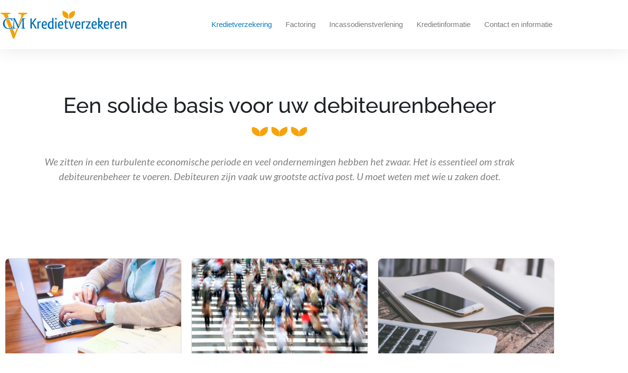

--- FILE ---
content_type: text/css
request_url: https://kredietverzekeren.nl/wp-content/uploads/elementor/css/post-227.css?ver=1769876592
body_size: 1113
content:
.elementor-227 .elementor-element.elementor-element-117c87dd:not(.elementor-motion-effects-element-type-background), .elementor-227 .elementor-element.elementor-element-117c87dd > .elementor-motion-effects-container > .elementor-motion-effects-layer{background-color:#ffffff;}.elementor-227 .elementor-element.elementor-element-117c87dd{transition:background 0.3s, border 0.3s, border-radius 0.3s, box-shadow 0.3s;margin-top:0px;margin-bottom:0px;padding:80px 0px 0px 0px;}.elementor-227 .elementor-element.elementor-element-117c87dd > .elementor-background-overlay{transition:background 0.3s, border-radius 0.3s, opacity 0.3s;}.elementor-227 .elementor-element.elementor-element-6a1626e5{text-align:center;}.elementor-227 .elementor-element.elementor-element-6a1626e5 .elementor-heading-title{font-family:"Raleway", Sans-serif;font-size:44px;font-weight:500;line-height:50px;color:#1e2329;}.elementor-227 .elementor-element.elementor-element-4b418418 > .elementor-widget-container{margin:-5px 0px -5px 0px;}.elementor-227 .elementor-element.elementor-element-fdbe50c > .elementor-widget-container{margin:20px 60px 60px 60px;}.elementor-227 .elementor-element.elementor-element-fdbe50c{text-align:center;font-family:"Lato", Sans-serif;font-size:20px;font-weight:500;font-style:italic;line-height:30px;color:#808080;}.elementor-227 .elementor-element.elementor-element-305e325a:not(.elementor-motion-effects-element-type-background), .elementor-227 .elementor-element.elementor-element-305e325a > .elementor-motion-effects-container > .elementor-motion-effects-layer{background-color:#ffffff;}.elementor-227 .elementor-element.elementor-element-305e325a{transition:background 0.3s, border 0.3s, border-radius 0.3s, box-shadow 0.3s;margin-top:72px;margin-bottom:72px;padding:0px 0px 20px 0px;}.elementor-227 .elementor-element.elementor-element-305e325a > .elementor-background-overlay{transition:background 0.3s, border-radius 0.3s, opacity 0.3s;}.elementor-bc-flex-widget .elementor-227 .elementor-element.elementor-element-5c869ee1.elementor-column .elementor-widget-wrap{align-items:center;}.elementor-227 .elementor-element.elementor-element-5c869ee1.elementor-column.elementor-element[data-element_type="column"] > .elementor-widget-wrap.elementor-element-populated{align-content:center;align-items:center;}.elementor-227 .elementor-element.elementor-element-5c869ee1 > .elementor-element-populated >  .elementor-background-overlay{opacity:0.85;}.elementor-227 .elementor-element.elementor-element-5c869ee1 > .elementor-element-populated{border-style:solid;border-width:1px 1px 1px 1px;border-color:#dddddd;transition:background 0.3s, border 0.3s, border-radius 0.3s, box-shadow 0.3s;margin:0px 0px 0px 0px;--e-column-margin-right:0px;--e-column-margin-left:0px;padding:0px 0px 30px 0px;}.elementor-227 .elementor-element.elementor-element-5c869ee1 > .elementor-element-populated, .elementor-227 .elementor-element.elementor-element-5c869ee1 > .elementor-element-populated > .elementor-background-overlay, .elementor-227 .elementor-element.elementor-element-5c869ee1 > .elementor-background-slideshow{border-radius:8px 8px 8px 8px;}.elementor-227 .elementor-element.elementor-element-5c869ee1 > .elementor-element-populated > .elementor-background-overlay{transition:background 0s, border-radius 0.3s, opacity 0s;}.elementor-227 .elementor-element.elementor-element-68c6399f > .elementor-widget-container{margin:0px 0px 0px 0px;padding:0px 0px 20px 0px;}.elementor-227 .elementor-element.elementor-element-68c6399f img{width:100%;}.elementor-227 .elementor-element.elementor-element-574383af > .elementor-widget-container{margin:-15px 0px -10px 0px;padding:0px 20px 0px 20px;}.elementor-227 .elementor-element.elementor-element-574383af{text-align:start;}.elementor-227 .elementor-element.elementor-element-574383af .elementor-heading-title{font-family:"Raleway", Sans-serif;font-size:20px;font-weight:700;line-height:26px;color:#1e2329;}.elementor-227 .elementor-element.elementor-element-75963233 > .elementor-widget-container{padding:0px 20px 0px 20px;}.elementor-227 .elementor-element.elementor-element-75963233{font-family:"Lato", Sans-serif;font-size:16px;font-weight:400;line-height:24px;color:#4c5b6d;}.elementor-bc-flex-widget .elementor-227 .elementor-element.elementor-element-1d18eda4.elementor-column .elementor-widget-wrap{align-items:center;}.elementor-227 .elementor-element.elementor-element-1d18eda4.elementor-column.elementor-element[data-element_type="column"] > .elementor-widget-wrap.elementor-element-populated{align-content:center;align-items:center;}.elementor-227 .elementor-element.elementor-element-1d18eda4 > .elementor-element-populated >  .elementor-background-overlay{opacity:0.85;}.elementor-227 .elementor-element.elementor-element-1d18eda4 > .elementor-element-populated{border-style:solid;border-width:1px 1px 1px 1px;border-color:#dddddd;transition:background 0.3s, border 0.3s, border-radius 0.3s, box-shadow 0.3s;margin:0px 0px 0px 0px;--e-column-margin-right:0px;--e-column-margin-left:0px;padding:0px 0px 30px 0px;}.elementor-227 .elementor-element.elementor-element-1d18eda4 > .elementor-element-populated, .elementor-227 .elementor-element.elementor-element-1d18eda4 > .elementor-element-populated > .elementor-background-overlay, .elementor-227 .elementor-element.elementor-element-1d18eda4 > .elementor-background-slideshow{border-radius:8px 8px 8px 8px;}.elementor-227 .elementor-element.elementor-element-1d18eda4 > .elementor-element-populated > .elementor-background-overlay{transition:background 0s, border-radius 0.3s, opacity 0s;}.elementor-227 .elementor-element.elementor-element-2bfbb4d4 > .elementor-widget-container{margin:0px 0px 0px 0px;padding:0px 0px 20px 0px;}.elementor-227 .elementor-element.elementor-element-2bfbb4d4 img{width:100%;}.elementor-227 .elementor-element.elementor-element-290b01ec > .elementor-widget-container{margin:-15px 0px -10px 0px;padding:0px 20px 0px 20px;}.elementor-227 .elementor-element.elementor-element-290b01ec{text-align:start;}.elementor-227 .elementor-element.elementor-element-290b01ec .elementor-heading-title{font-family:"Raleway", Sans-serif;font-size:20px;font-weight:700;line-height:26px;color:#1e2329;}.elementor-227 .elementor-element.elementor-element-e4ee3b4 > .elementor-widget-container{padding:0px 20px 0px 20px;}.elementor-227 .elementor-element.elementor-element-e4ee3b4{font-family:"Lato", Sans-serif;font-size:16px;font-weight:400;line-height:24px;color:#4c5b6d;}.elementor-bc-flex-widget .elementor-227 .elementor-element.elementor-element-6493ebaa.elementor-column .elementor-widget-wrap{align-items:center;}.elementor-227 .elementor-element.elementor-element-6493ebaa.elementor-column.elementor-element[data-element_type="column"] > .elementor-widget-wrap.elementor-element-populated{align-content:center;align-items:center;}.elementor-227 .elementor-element.elementor-element-6493ebaa > .elementor-element-populated >  .elementor-background-overlay{opacity:0.85;}.elementor-227 .elementor-element.elementor-element-6493ebaa > .elementor-element-populated{border-style:solid;border-width:1px 1px 1px 1px;border-color:#dddddd;transition:background 0.3s, border 0.3s, border-radius 0.3s, box-shadow 0.3s;margin:0px 0px 0px 0px;--e-column-margin-right:0px;--e-column-margin-left:0px;padding:0px 0px 30px 0px;}.elementor-227 .elementor-element.elementor-element-6493ebaa > .elementor-element-populated, .elementor-227 .elementor-element.elementor-element-6493ebaa > .elementor-element-populated > .elementor-background-overlay, .elementor-227 .elementor-element.elementor-element-6493ebaa > .elementor-background-slideshow{border-radius:8px 8px 8px 8px;}.elementor-227 .elementor-element.elementor-element-6493ebaa > .elementor-element-populated > .elementor-background-overlay{transition:background 0s, border-radius 0.3s, opacity 0s;}.elementor-227 .elementor-element.elementor-element-731f4e7e > .elementor-widget-container{margin:0px 0px 0px 0px;padding:0px 0px 20px 0px;}.elementor-227 .elementor-element.elementor-element-731f4e7e img{width:100%;}.elementor-227 .elementor-element.elementor-element-1e5b9473 > .elementor-widget-container{margin:-15px 0px -10px 0px;padding:0px 20px 0px 20px;}.elementor-227 .elementor-element.elementor-element-1e5b9473{text-align:start;}.elementor-227 .elementor-element.elementor-element-1e5b9473 .elementor-heading-title{font-family:"Raleway", Sans-serif;font-size:20px;font-weight:700;line-height:26px;color:#1e2329;}.elementor-227 .elementor-element.elementor-element-1cf8cdfd > .elementor-widget-container{padding:0px 20px 0px 20px;}.elementor-227 .elementor-element.elementor-element-1cf8cdfd{font-family:"Lato", Sans-serif;font-size:16px;font-weight:400;line-height:24px;color:#4c5b6d;}.elementor-227 .elementor-element.elementor-element-ac5ded5{margin-top:-72px;margin-bottom:0px;padding:0px 0px 50px 0px;}.elementor-227 .elementor-element.elementor-element-6ab5729 .elementor-button{background-color:var( --e-global-color-accent );font-family:"Raleway", Sans-serif;font-size:14px;font-weight:600;text-transform:uppercase;line-height:22px;letter-spacing:1.9px;fill:#ffffff;color:#ffffff;border-style:solid;border-width:1px 1px 1px 1px;border-color:var( --e-global-color-accent );}.elementor-227 .elementor-element.elementor-element-6ab5729 .elementor-button:hover, .elementor-227 .elementor-element.elementor-element-6ab5729 .elementor-button:focus{background-color:#37D185;color:#FFFFFF;border-color:#37D185;}.elementor-227 .elementor-element.elementor-element-6ab5729 > .elementor-widget-container{margin:0px 0px 0px 0px;}.elementor-227 .elementor-element.elementor-element-6ab5729 .elementor-button-content-wrapper{flex-direction:row-reverse;}.elementor-227 .elementor-element.elementor-element-6ab5729 .elementor-button .elementor-button-content-wrapper{gap:15px;}.elementor-227 .elementor-element.elementor-element-6ab5729 .elementor-button:hover svg, .elementor-227 .elementor-element.elementor-element-6ab5729 .elementor-button:focus svg{fill:#FFFFFF;}.elementor-227 .elementor-element.elementor-element-5a91f35c > .elementor-container > .elementor-column > .elementor-widget-wrap{align-content:center;align-items:center;}.elementor-227 .elementor-element.elementor-element-5a91f35c:not(.elementor-motion-effects-element-type-background), .elementor-227 .elementor-element.elementor-element-5a91f35c > .elementor-motion-effects-container > .elementor-motion-effects-layer{background-color:var( --e-global-color-accent );}.elementor-227 .elementor-element.elementor-element-5a91f35c > .elementor-background-overlay{opacity:1;transition:background 0.3s, border-radius 0.3s, opacity 0.3s;}.elementor-227 .elementor-element.elementor-element-5a91f35c{transition:background 0.3s, border 0.3s, border-radius 0.3s, box-shadow 0.3s;margin-top:0px;margin-bottom:0px;padding:110px 0px 60px 0px;}.elementor-227 .elementor-element.elementor-element-5a91f35c > .elementor-shape-top svg{width:calc(100% + 1.3px);height:55px;}@media(max-width:1024px){.elementor-227 .elementor-element.elementor-element-117c87dd{padding:50px 10px 0px 10px;}.elementor-227 .elementor-element.elementor-element-305e325a{padding:0px 10px 50px 10px;}.elementor-227 .elementor-element.elementor-element-6ab5729 .elementor-button{font-size:14px;line-height:20px;}.elementor-227 .elementor-element.elementor-element-5a91f35c{padding:50px 10px 50px 10px;}}@media(max-width:767px){.elementor-227 .elementor-element.elementor-element-117c87dd{padding:50px 10px 0px 10px;}.elementor-227 .elementor-element.elementor-element-6a1626e5 .elementor-heading-title{font-size:38px;line-height:42px;}.elementor-227 .elementor-element.elementor-element-305e325a{padding:0px 10px 50px 10px;}.elementor-227 .elementor-element.elementor-element-5c869ee1 > .elementor-element-populated{margin:0px 0px 30px 0px;--e-column-margin-right:0px;--e-column-margin-left:0px;padding:0px 0px 30px 0px;}.elementor-227 .elementor-element.elementor-element-1d18eda4 > .elementor-element-populated{margin:0px 0px 30px 0px;--e-column-margin-right:0px;--e-column-margin-left:0px;padding:0px 0px 30px 0px;}.elementor-227 .elementor-element.elementor-element-6493ebaa > .elementor-element-populated{margin:0px 0px 30px 0px;--e-column-margin-right:0px;--e-column-margin-left:0px;padding:0px 0px 30px 0px;}.elementor-227 .elementor-element.elementor-element-6ab5729 .elementor-button{font-size:12px;line-height:18px;}.elementor-227 .elementor-element.elementor-element-5a91f35c{padding:50px 10px 50px 10px;}}

--- FILE ---
content_type: text/css
request_url: https://kredietverzekeren.nl/wp-content/uploads/elementor/css/post-62.css?ver=1769834988
body_size: 779
content:
.elementor-62 .elementor-element.elementor-element-103411ca > .elementor-container > .elementor-column > .elementor-widget-wrap{align-content:center;align-items:center;}.elementor-62 .elementor-element.elementor-element-103411ca:not(.elementor-motion-effects-element-type-background), .elementor-62 .elementor-element.elementor-element-103411ca > .elementor-motion-effects-container > .elementor-motion-effects-layer{background-color:#FFFFFFB5;}.elementor-62 .elementor-element.elementor-element-103411ca{box-shadow:0px 0px 38px 0px rgba(0,0,0,0.1);transition:background 0.3s, border 0.3s, border-radius 0.3s, box-shadow 0.3s;}.elementor-62 .elementor-element.elementor-element-103411ca > .elementor-background-overlay{transition:background 0.3s, border-radius 0.3s, opacity 0.3s;}.elementor-62 .elementor-element.elementor-element-50e257f2{text-align:start;}.elementor-62 .elementor-element.elementor-element-50e257f2 img{width:260px;height:100px;}.elementor-62 .elementor-element.elementor-element-3bef399b .elementor-menu-toggle{margin-left:auto;background-color:rgba(0,0,0,0);}.elementor-62 .elementor-element.elementor-element-3bef399b .elementor-nav-menu .elementor-item{font-size:15px;font-weight:500;}.elementor-62 .elementor-element.elementor-element-3bef399b .elementor-nav-menu--main .elementor-item{color:var( --e-global-color-text );fill:var( --e-global-color-text );padding-left:14px;padding-right:14px;padding-top:10px;padding-bottom:10px;}.elementor-62 .elementor-element.elementor-element-3bef399b .elementor-nav-menu--main .elementor-item:hover,
					.elementor-62 .elementor-element.elementor-element-3bef399b .elementor-nav-menu--main .elementor-item.elementor-item-active,
					.elementor-62 .elementor-element.elementor-element-3bef399b .elementor-nav-menu--main .elementor-item.highlighted,
					.elementor-62 .elementor-element.elementor-element-3bef399b .elementor-nav-menu--main .elementor-item:focus{color:var( --e-global-color-primary );fill:var( --e-global-color-primary );}.elementor-62 .elementor-element.elementor-element-3bef399b .elementor-nav-menu--main:not(.e--pointer-framed) .elementor-item:before,
					.elementor-62 .elementor-element.elementor-element-3bef399b .elementor-nav-menu--main:not(.e--pointer-framed) .elementor-item:after{background-color:var( --e-global-color-2b00e85 );}.elementor-62 .elementor-element.elementor-element-3bef399b .e--pointer-framed .elementor-item:before,
					.elementor-62 .elementor-element.elementor-element-3bef399b .e--pointer-framed .elementor-item:after{border-color:var( --e-global-color-2b00e85 );}.elementor-62 .elementor-element.elementor-element-3bef399b .elementor-nav-menu--main .elementor-item.elementor-item-active{color:var( --e-global-color-primary );}.elementor-62 .elementor-element.elementor-element-3bef399b .elementor-nav-menu--main:not(.e--pointer-framed) .elementor-item.elementor-item-active:before,
					.elementor-62 .elementor-element.elementor-element-3bef399b .elementor-nav-menu--main:not(.e--pointer-framed) .elementor-item.elementor-item-active:after{background-color:var( --e-global-color-60689fe );}.elementor-62 .elementor-element.elementor-element-3bef399b .e--pointer-framed .elementor-item.elementor-item-active:before,
					.elementor-62 .elementor-element.elementor-element-3bef399b .e--pointer-framed .elementor-item.elementor-item-active:after{border-color:var( --e-global-color-60689fe );}.elementor-62 .elementor-element.elementor-element-3bef399b .e--pointer-framed .elementor-item:before{border-width:1px;}.elementor-62 .elementor-element.elementor-element-3bef399b .e--pointer-framed.e--animation-draw .elementor-item:before{border-width:0 0 1px 1px;}.elementor-62 .elementor-element.elementor-element-3bef399b .e--pointer-framed.e--animation-draw .elementor-item:after{border-width:1px 1px 0 0;}.elementor-62 .elementor-element.elementor-element-3bef399b .e--pointer-framed.e--animation-corners .elementor-item:before{border-width:1px 0 0 1px;}.elementor-62 .elementor-element.elementor-element-3bef399b .e--pointer-framed.e--animation-corners .elementor-item:after{border-width:0 1px 1px 0;}.elementor-62 .elementor-element.elementor-element-3bef399b .e--pointer-underline .elementor-item:after,
					 .elementor-62 .elementor-element.elementor-element-3bef399b .e--pointer-overline .elementor-item:before,
					 .elementor-62 .elementor-element.elementor-element-3bef399b .e--pointer-double-line .elementor-item:before,
					 .elementor-62 .elementor-element.elementor-element-3bef399b .e--pointer-double-line .elementor-item:after{height:1px;}.elementor-62 .elementor-element.elementor-element-3bef399b .elementor-nav-menu--dropdown{background-color:#E6E4E4;}.elementor-62 .elementor-element.elementor-element-3bef399b .elementor-nav-menu--dropdown a:hover,
					.elementor-62 .elementor-element.elementor-element-3bef399b .elementor-nav-menu--dropdown a:focus,
					.elementor-62 .elementor-element.elementor-element-3bef399b .elementor-nav-menu--dropdown a.elementor-item-active,
					.elementor-62 .elementor-element.elementor-element-3bef399b .elementor-nav-menu--dropdown a.highlighted{background-color:var( --e-global-color-primary );}.elementor-theme-builder-content-area{height:400px;}.elementor-location-header:before, .elementor-location-footer:before{content:"";display:table;clear:both;}@media(min-width:768px){.elementor-62 .elementor-element.elementor-element-3806d95{width:24.031%;}.elementor-62 .elementor-element.elementor-element-3427cde7{width:75.969%;}}@media(max-width:1024px){.elementor-62 .elementor-element.elementor-element-103411ca{padding:20px 20px 20px 20px;}.elementor-62 .elementor-element.elementor-element-50e257f2 img{width:260px;height:50px;}.elementor-62 .elementor-element.elementor-element-3bef399b .elementor-nav-menu--dropdown a{padding-left:49px;padding-right:49px;padding-top:8px;padding-bottom:8px;}}@media(max-width:767px){.elementor-62 .elementor-element.elementor-element-103411ca{padding:020px 020px 020px 020px;}.elementor-62 .elementor-element.elementor-element-3806d95{width:70%;}.elementor-62 .elementor-element.elementor-element-50e257f2 img{width:200px;}.elementor-62 .elementor-element.elementor-element-3427cde7{width:30%;}.elementor-62 .elementor-element.elementor-element-3bef399b .elementor-nav-menu--dropdown a{padding-top:10px;padding-bottom:10px;}.elementor-62 .elementor-element.elementor-element-3bef399b .elementor-nav-menu--main > .elementor-nav-menu > li > .elementor-nav-menu--dropdown, .elementor-62 .elementor-element.elementor-element-3bef399b .elementor-nav-menu__container.elementor-nav-menu--dropdown{margin-top:30px !important;}}

--- FILE ---
content_type: image/svg+xml
request_url: https://kredietverzekeren.nl/wp-content/uploads/2022/09/Logo_VCM-Kredietverzekeren_def.svg
body_size: 12553
content:
<?xml version="1.0" encoding="utf-8"?>
<!-- Generator: Adobe Illustrator 26.5.0, SVG Export Plug-In . SVG Version: 6.00 Build 0)  -->
<svg version="1.1" id="Layer_1" xmlns="http://www.w3.org/2000/svg" xmlns:xlink="http://www.w3.org/1999/xlink" x="0px" y="0px"
	 viewBox="0 0 197.7 46.7" style="enable-background:new 0 0 197.7 46.7;" xml:space="preserve">
<style type="text/css">
	.st0{fill-rule:evenodd;clip-rule:evenodd;fill:#F4A100;stroke:#FFFFFF;stroke-width:0.75;stroke-miterlimit:1;}
	.st1{fill:#0070BA;}
</style>
<g>
	<polygon class="st0" points="106.4,14.7 106.4,9.5 106.4,8.3 107,7.4 107.6,6.3 108.7,5.1 109.9,3.9 111.6,3.1 113.7,2.2 116,1.6 
		116,2.2 116,2.5 116.3,2.8 116.3,3.1 116.3,3.6 116.3,3.9 116.3,4.2 116.3,4.8 116.3,6.8 115.7,8.6 114.5,10.3 113.4,11.8 
		111.9,13 110.2,13.8 108.4,14.4 106.4,14.7 	"/>
	<polygon class="st0" points="106.4,14.7 106.4,9.5 106.1,8.3 105.8,7.4 105.2,6.3 104.1,5.1 102.9,3.9 101.1,3.1 99.1,2.2 
		96.8,1.6 96.8,2.2 96.8,2.5 96.5,2.8 96.5,3.1 96.5,3.6 96.5,3.9 96.5,4.2 96.5,4.8 96.5,6.8 97.1,8.6 98,10.3 99.4,11.8 100.9,13 
		102.6,13.8 104.4,14.4 106.4,14.7 	"/>
</g>
<g>
	<path class="st1" d="M47.1,28.8V17.3c0-1.3,0-2.4,0-3.2c0.2-0.2,0.8-0.3,2-0.3c0.2,0.3,0.2,0.7,0.2,1.5V21c1.6-2.3,3.4-4.9,5.1-7.2
		c0.1,0,0.3,0,0.5,0c0.3,0,0.6,0,0.9,0c0.4,0,0.6,0.2,0.6,0.3c0,0.1,0,0.3-0.2,0.5c-0.1,0.2-0.3,0.5-0.4,0.6
		c-1.2,1.7-2.9,3.9-4.2,5.7c2.3,2.3,4.5,7.6,5.4,8.5c0,0.2,0,0.2-0.3,0.3c-0.2,0.1-0.6,0.1-1,0.1c-0.1,0-0.2,0-0.3,0
		c-0.9-0.1-1.3-1-1.6-1.8c-0.6-1.4-1.8-3.4-3-4.9c-0.6-0.7-1.1-1.2-1.4-1.4v4.7c0,1.3,0,2.3,0,3c-0.2,0.2-0.7,0.3-1.9,0.3
		C47.2,29.5,47.1,29.2,47.1,28.8z"/>
	<path class="st1" d="M60.1,20.9v7.7c0,0.4,0,0.7-0.2,1c-0.3,0.2-0.6,0.2-1.9,0.2c0-1.3,0-2.8,0-4.7l0-4.1c0-0.8-0.1-1.3-0.3-1.8
		c0.1-0.1,0.4-0.3,1-0.6c0.1,0,0.1,0,0.2,0c0.4,0,0.6,0.3,0.7,0.7c0.6-0.5,1.1-0.8,1.6-0.9c0.5-0.1,0.9-0.3,1.3-0.2
		c0.6,0.1,1,0.3,1,0.6c0,0.3-0.1,1-0.4,1.4c-0.1,0-0.1,0-0.2,0c-0.2,0-0.4,0-0.6,0c-0.2,0-0.3,0-0.4,0
		C61.2,20.2,60.5,20.4,60.1,20.9z"/>
	<path class="st1" d="M72.2,27.7c0.1,0.2,0.1,0.7,0.1,1c0,0.5-0.7,1-1.4,1.2c-0.4,0.1-1.1,0.2-1.8,0.2c-1.1,0-2.3-0.2-3.3-1.2
		c-0.8-0.9-1.3-2.4-1.3-4.4c0-4.6,2-6.4,4.6-6.4c2.2,0,3.3,1.3,3.5,3.4c0,0.4,0,0.7,0,1.2c0,0.5,0,1-0.1,1.4c-0.2,0.2-1,0.5-1.7,0.6
		c-0.7,0.1-2,0.1-3.1,0.1c-0.4,0-0.7,0-1.1,0c0,2.6,1.2,3.5,2.8,3.5C70.5,28.3,71.4,28.1,72.2,27.7z M68.7,19.7
		c-1,0.1-1.9,1.2-2,3.6h0.9c0.9,0,1.9,0,2.4-0.1c0.2,0,0.4,0,0.6-0.1c0.1-0.2,0.1-0.5,0.1-0.8c0-0.2,0-0.4,0-0.5
		c-0.1-1.3-0.6-2-1.7-2C68.9,19.7,68.8,19.7,68.7,19.7z"/>
	<path class="st1" d="M83.4,28.6c0,0.3,0,0.8,0,0.9c-0.2,0.3-0.6,0.5-1.3,0.6c-0.6,0-1.2-0.5-1.4-0.8c-0.1,0.1-0.4,0.4-0.7,0.5
		c-0.5,0.3-1.1,0.4-1.8,0.3c-2.4-0.1-4.2-1.5-4.2-5.5c0-2.2,0.6-3.8,1.6-4.9c0.9-1,2-1.4,3.2-1.4c0.8,0,1.5,0.2,1.9,0.4v-2.9
		c0-1.1,0-1.8,0-2.3c0.2-0.6,0.9-0.6,1.9-0.6c0.1,0.3,0.2,0.7,0.2,1.8v8.1c0,1.7,0,3.6,0,4.8C82.8,27.5,82.7,28.7,83.4,28.6z
		 M80.8,20.2c-0.4-0.3-0.9-0.5-1.5-0.5c-1.4,0-2.9,1.2-2.9,4.5c0,3.1,1.1,4.1,2.5,4.1c0.7,0,1.4-0.3,1.8-0.7c0,0,0.1-0.2,0.1-0.3
		c0-0.3,0-0.6,0-1.2V20.2z"/>
	<path class="st1" d="M86.8,13c1,0,1.1,0.4,1.1,1.3c0,0.8-0.3,1.4-1.2,1.4c-0.8,0-1.1-0.4-1.1-1.4C85.5,13.4,85.9,13,86.8,13z
		 M87.7,20.1v8.2c0,0.6-0.1,0.9-0.3,1.3c-0.2,0.2-0.5,0.2-1.8,0.3c0-1.2,0-2.6,0-4.1v-4.2c0-1.1,0-1.8,0-2.5c0.2-0.5,1-0.6,2-0.6
		C87.7,18.7,87.7,19.1,87.7,20.1z"/>
	<path class="st1" d="M97.5,27.7c0.1,0.2,0.1,0.7,0.1,1c0,0.5-0.7,1-1.4,1.2c-0.4,0.1-1.1,0.2-1.8,0.2c-1.1,0-2.3-0.2-3.3-1.2
		c-0.8-0.9-1.3-2.4-1.3-4.4c0-4.6,2-6.4,4.6-6.4c2.2,0,3.3,1.3,3.5,3.4c0,0.4,0,0.7,0,1.2c0,0.5,0,1-0.1,1.4c-0.2,0.2-1,0.5-1.7,0.6
		c-0.7,0.1-2,0.1-3.1,0.1c-0.4,0-0.7,0-1.1,0c0,2.6,1.2,3.5,2.8,3.5C95.8,28.3,96.7,28.1,97.5,27.7z M94,19.7c-1,0.1-1.9,1.2-2,3.6
		h0.9c0.9,0,1.9,0,2.4-0.1c0.2,0,0.4,0,0.6-0.1c0.1-0.2,0.1-0.5,0.1-0.8c0-0.2,0-0.4,0-0.5c-0.1-1.3-0.6-2-1.7-2
		C94.2,19.7,94.1,19.7,94,19.7z"/>
	<path class="st1" d="M105.7,28.5c0,0.2,0,0.5,0,0.7c0,0.2-0.2,0.3-0.4,0.5c-0.5,0.3-1.3,0.5-2,0.5c-2.2,0-2.6-2.1-2.6-4v-5.9
		c-0.8,0-1.2-0.1-1.4-0.2c0-0.7,0-0.6,0.2-0.8c0.3-0.3,1.1-0.4,1.4-0.5l0.1-2.2c0.2-0.5,0.7-0.9,1.8-1c0,1.1,0,2.1,0,3.1h3.1
		c-0.1,1.2-0.2,1.5-0.6,1.5c-0.2,0-0.4,0-0.6,0c-0.6,0-0.9,0-2,0c0,1.1,0,2.2,0,3.3c0,1.1,0,2,0,2.8c0.1,1.3,0.3,2.3,1.3,2.3
		c0.4,0,1.5-0.3,1.7-0.5C105.6,28.1,105.7,28.3,105.7,28.5z"/>
	<path class="st1" d="M112.5,21.9c0.3-1.2,0.7-2.4,0.9-3.4c0.1-0.1,0.3-0.1,0.5-0.1c0.3,0,0.6,0,1.2,0.1c0.1,0.1,0.1,0.2,0.1,0.3
		c0,0.3-0.1,0.6-0.3,1.1c-0.9,2.9-1.8,5.9-2.9,9.5c-0.3,0.3-0.7,0.3-1,0.4c-0.1,0-0.1,0-0.2,0c-0.4,0-0.9-0.2-1-0.5
		c-0.5-1.9-1.1-3.9-2.1-6.8c-0.2-0.6-1.1-3.3-1.2-3.6c0.1-0.4,0.6-0.6,1.9-0.6c0.2,0.2,0.3,0.5,0.4,0.9c0.2,0.7,0.5,1.8,0.8,2.9
		c0.5,2,1,4.4,1.2,5.2C111.4,26.7,111.9,24.1,112.5,21.9z"/>
	<path class="st1" d="M124.1,27.7c0.1,0.2,0.1,0.7,0.1,1c0,0.5-0.7,1-1.4,1.2c-0.4,0.1-1.1,0.2-1.8,0.2c-1.1,0-2.3-0.2-3.3-1.2
		c-0.8-0.9-1.3-2.4-1.3-4.4c0-4.6,2-6.4,4.6-6.4c2.2,0,3.3,1.3,3.5,3.4c0,0.4,0,0.7,0,1.2c0,0.5,0,1-0.1,1.4c-0.2,0.2-1,0.5-1.7,0.6
		c-0.7,0.1-2,0.1-3.1,0.1c-0.4,0-0.7,0-1.1,0c0,2.6,1.2,3.5,2.8,3.5C122.4,28.3,123.3,28.1,124.1,27.7z M120.6,19.7
		c-1,0.1-1.9,1.2-2,3.6h0.9c0.9,0,1.9,0,2.4-0.1c0.2,0,0.4,0,0.6-0.1c0.1-0.2,0.1-0.5,0.1-0.8c0-0.2,0-0.4,0-0.5
		c-0.1-1.3-0.6-2-1.7-2C120.7,19.7,120.7,19.7,120.6,19.7z"/>
	<path class="st1" d="M128.7,20.9v7.7c0,0.4,0,0.7-0.2,1c-0.3,0.2-0.6,0.2-1.9,0.2c0-1.3,0-2.8,0-4.7l0-4.1c0-0.8-0.1-1.3-0.3-1.8
		c0.1-0.1,0.4-0.3,1-0.6c0.1,0,0.1,0,0.2,0c0.4,0,0.6,0.3,0.7,0.7c0.6-0.5,1.1-0.8,1.6-0.9c0.5-0.1,0.9-0.3,1.3-0.2
		c0.6,0.1,1,0.3,1,0.6c0,0.3-0.1,1-0.4,1.4c-0.1,0-0.1,0-0.2,0c-0.2,0-0.4,0-0.6,0c-0.2,0-0.3,0-0.4,0
		C129.8,20.2,129.2,20.4,128.7,20.9z"/>
	<path class="st1" d="M135.7,18.5h4.7c0,0,0,0,0,0.1c0,0.1,0,0.3,0,0.5c0,0.2,0,0.5-0.3,0.9c-0.9,1.9-2.8,5.1-4.5,8.1
		c0.7,0,1.7,0,2.6,0c1.3,0,2.4-0.1,2.6-0.2c0,0.2,0,0.6-0.1,0.8c-0.1,0.5-0.2,0.8-0.5,0.9c-0.5,0.1-1.2,0.1-2.6,0.1
		c-1.5,0-3.2,0-4.4-0.1c-0.1-0.1-0.3-0.3-0.3-0.7c0-0.2,0.1-0.4,0.2-0.6c1.3-2.3,3.4-5.7,4.8-8.3h-2.6c-0.4,0-0.7,0-1.1,0
		c-0.8,0-1.2-0.1-1.2-0.2c0,0,0,0,0,0c0.1-0.9,0.2-1.4,0.5-1.4C134.2,18.5,134.8,18.5,135.7,18.5z"/>
	<path class="st1" d="M149.5,27.7c0.1,0.2,0.1,0.7,0.1,1c0,0.5-0.7,1-1.4,1.2c-0.4,0.1-1.1,0.2-1.8,0.2c-1.1,0-2.3-0.2-3.3-1.2
		c-0.8-0.9-1.3-2.4-1.3-4.4c0-4.6,2-6.4,4.6-6.4c2.2,0,3.3,1.3,3.5,3.4c0,0.4,0,0.7,0,1.2c0,0.5,0,1-0.1,1.4c-0.2,0.2-1,0.5-1.7,0.6
		c-0.7,0.1-2,0.1-3.1,0.1c-0.4,0-0.7,0-1.1,0c0,2.6,1.2,3.5,2.8,3.5C147.8,28.3,148.7,28.1,149.5,27.7z M146,19.7
		c-1,0.1-1.9,1.2-2,3.6h0.9c0.9,0,1.9,0,2.4-0.1c0.2,0,0.4,0,0.6-0.1c0.1-0.2,0.1-0.5,0.1-0.8c0-0.2,0-0.4,0-0.5
		c-0.1-1.3-0.6-2-1.7-2C146.2,19.7,146.1,19.7,146,19.7z"/>
	<path class="st1" d="M152,25.1v-8.8c0-0.8,0-1.5,0-2.2l0-0.7c0.2-0.6,0.9-0.7,1.8-0.7c0.2,0.3,0.3,0.7,0.3,1.9v4.3
		c0.9-0.7,1.9-1,3-1c1.6,0,2,1.3,2,2.3c0,2.7-2.4,4-3.2,4.3c1,0.6,3.7,4.2,4.8,5.5c0.3,0.2,0,0.4-0.4,0.5c-0.2,0.1-0.6,0.1-0.9,0.1
		c-0.5,0-0.7-0.1-1.3-0.6c-0.4-0.4-1.4-1.7-2.2-2.6c-0.3-0.3-1.2-1.3-1.5-1.6c-0.1-0.1-0.3-0.3-0.4-0.4v3.5c0,0.7-0.2,0.7-2.1,0.7
		C152,29,152,26,152,25.1z M154.1,23.8c1.5-0.7,2.8-1.8,2.8-3.2c0-0.6-0.2-1-0.8-1c-0.6,0-1.3,0.5-2,1.4V23.8z"/>
	<path class="st1" d="M168.5,27.7c0.1,0.2,0.1,0.7,0.1,1c0,0.5-0.7,1-1.4,1.2c-0.4,0.1-1.1,0.2-1.8,0.2c-1.1,0-2.3-0.2-3.3-1.2
		c-0.8-0.9-1.3-2.4-1.3-4.4c0-4.6,2-6.4,4.6-6.4c2.2,0,3.3,1.3,3.5,3.4c0,0.4,0,0.7,0,1.2c0,0.5,0,1-0.1,1.4c-0.2,0.2-1,0.5-1.7,0.6
		c-0.7,0.1-2,0.1-3.1,0.1c-0.4,0-0.7,0-1.1,0c0,2.6,1.2,3.5,2.8,3.5C166.9,28.3,167.8,28.1,168.5,27.7z M165.1,19.7
		c-1,0.1-1.9,1.2-2,3.6h0.9c0.9,0,1.9,0,2.4-0.1c0.2,0,0.4,0,0.6-0.1c0.1-0.2,0.1-0.5,0.1-0.8c0-0.2,0-0.4,0-0.5
		c-0.1-1.3-0.6-2-1.7-2C165.2,19.7,165.1,19.7,165.1,19.7z"/>
	<path class="st1" d="M173.2,20.9v7.7c0,0.4,0,0.7-0.2,1c-0.3,0.2-0.6,0.2-1.9,0.2c0-1.3,0-2.8,0-4.7l0-4.1c0-0.8-0.1-1.3-0.3-1.8
		c0.1-0.1,0.4-0.3,1-0.6c0.1,0,0.1,0,0.2,0c0.4,0,0.6,0.3,0.7,0.7c0.6-0.5,1.1-0.8,1.6-0.9c0.5-0.1,0.9-0.3,1.3-0.2
		c0.6,0.1,1,0.3,1,0.6c0,0.3-0.1,1-0.4,1.4c-0.1,0-0.1,0-0.2,0c-0.2,0-0.4,0-0.6,0c-0.2,0-0.3,0-0.4,0
		C174.3,20.2,173.7,20.4,173.2,20.9z"/>
	<path class="st1" d="M185.3,27.7c0.1,0.2,0.1,0.7,0.1,1c0,0.5-0.7,1-1.4,1.2c-0.4,0.1-1.1,0.2-1.8,0.2c-1.1,0-2.3-0.2-3.3-1.2
		c-0.8-0.9-1.3-2.4-1.3-4.4c0-4.6,2-6.4,4.6-6.4c2.2,0,3.3,1.3,3.5,3.4c0,0.4,0,0.7,0,1.2c0,0.5,0,1-0.1,1.4c-0.2,0.2-1,0.5-1.7,0.6
		c-0.7,0.1-2,0.1-3.1,0.1c-0.4,0-0.7,0-1.1,0c0,2.6,1.2,3.5,2.8,3.5C183.6,28.3,184.5,28.1,185.3,27.7z M181.8,19.7
		c-1,0.1-1.9,1.2-2,3.6h0.9c0.9,0,1.9,0,2.4-0.1c0.2,0,0.4,0,0.6-0.1c0.1-0.2,0.1-0.5,0.1-0.8c0-0.2,0-0.4,0-0.5
		c-0.1-1.3-0.6-2-1.7-2C182,19.7,181.9,19.7,181.8,19.7z"/>
	<path class="st1" d="M189.9,20.9v7.5c0,0.5,0,0.8-0.3,1.1c-0.3,0.2-0.6,0.2-1.8,0.2c0-1.3,0-2.8,0-4.7V21c0-0.8-0.1-1.3-0.3-1.8
		c0.1-0.1,0.4-0.3,1-0.6c0.1,0,0.1,0,0.2,0c0.4,0,0.6,0.3,0.7,0.7c0.6-0.5,1.1-0.8,1.7-0.9c0.5-0.2,1-0.3,1.5-0.3
		c2.9,0,3.4,1.5,3.4,4.2v3.7c0,1.3,0,2.5,0,3.4c-0.2,0.2-0.6,0.3-2,0.3c-0.1-0.3-0.2-0.6-0.2-1v-6.4c0-1.8-0.5-2.5-1.9-2.5
		C191.1,19.9,190.4,20.4,189.9,20.9z"/>
</g>
<g>
	<defs>
		<path id="SVGID_1_" d="M42.1,6.8c-4.2,0.5-5,1-7.3,6.5c-1.7,4-8.1,19.4-12.7,32h-1.9C16.1,34.2,11.1,21,7.5,12.2
			C5.7,7.6,4.8,7.2,1.2,6.8V5.1h15v1.7c-4.3,0.5-4.6,0.9-3.6,3.6c1.6,4.3,6.1,16.1,10.2,26.6h0.1c3.1-7.6,7.7-19.5,9.7-25.5
			c1.2-3.5,0.8-4-4.2-4.6V5.1h13.8V6.8z"/>
	</defs>
	<use xlink:href="#SVGID_1_"  style="overflow:visible;fill:#F4A100;"/>
	<clipPath id="SVGID_00000026848751548995936060000009762043114661752721_">
		<use xlink:href="#SVGID_1_"  style="overflow:visible;"/>
	</clipPath>
</g>
<g>
	<defs>
		<path id="SVGID_00000103945446978908464560000000411145024719427716_" d="M32.7,29.7V29c2-0.2,2.1-0.3,2.1-2.9L34.8,16h-0.1
			l-6.1,13.5H28l-5.6-13.2h-0.1l-0.4,7c-0.1,2-0.1,3.1-0.1,4.1c0.1,1.2,0.7,1.4,2.3,1.5v0.7h-5.9V29c1.5-0.2,2-0.4,2.1-1.5
			c0.1-0.9,0.3-1.9,0.5-4.5l0.4-5.1c0.2-3.2,0.1-3.3-2.2-3.5v-0.7h4.1L29,26l5.8-12.3h4.3v0.7c-2.2,0.2-2.4,0.2-2.3,2.8l0.3,8.9
			c0.1,2.6,0.2,2.7,2.3,2.9v0.7H32.7z"/>
	</defs>
	<use xlink:href="#SVGID_00000103945446978908464560000000411145024719427716_"  style="overflow:visible;fill:#FFFFFF;"/>
	<clipPath id="SVGID_00000141422829004974513010000001059114867202207135_">
		<use xlink:href="#SVGID_00000103945446978908464560000000411145024719427716_"  style="overflow:visible;"/>
	</clipPath>
	
		<use xlink:href="#SVGID_00000103945446978908464560000000411145024719427716_"  style="overflow:visible;fill:none;stroke:#FFFFFF;stroke-width:1.2282;"/>
</g>
<g>
	<defs>
		<path id="SVGID_00000004527888566535354730000016865095113522354066_" d="M19.6,25.7c-0.4,1.1-1,3-1.4,3.8
			c-0.7,0.2-2.8,0.7-4.6,0.7c-6.3,0-9-4.2-9-8.2c0-5.2,4.1-8.6,9.7-8.6c2,0,3.8,0.5,4.5,0.7c0.2,1.4,0.4,2.4,0.5,3.7l-0.8,0.2
			c-0.7-2.6-2.2-3.7-4.9-3.7c-4.2,0-6.5,3.5-6.5,7.2c0,4.6,2.8,7.8,6.6,7.8c2.6,0,3.9-1.4,5.2-3.8L19.6,25.7z"/>
	</defs>
	<use xlink:href="#SVGID_00000004527888566535354730000016865095113522354066_"  style="overflow:visible;fill:#FFFFFF;"/>
	<clipPath id="SVGID_00000097496432518564770040000006510566315929145755_">
		<use xlink:href="#SVGID_00000004527888566535354730000016865095113522354066_"  style="overflow:visible;"/>
	</clipPath>
	
		<use xlink:href="#SVGID_00000004527888566535354730000016865095113522354066_"  style="overflow:visible;fill:none;stroke:#FFFFFF;stroke-width:1.2282;"/>
</g>
<g>
	<defs>
		<path id="SVGID_00000088096695826170563690000003987370011153433786_" d="M32.7,29.7V29c2-0.2,2.1-0.3,2.1-2.9L34.8,16h-0.1
			l-6.1,13.5H28l-5.6-13.2h-0.1l-0.4,7c-0.1,2-0.1,3.1-0.1,4.1c0.1,1.2,0.7,1.4,2.3,1.5v0.7h-5.9V29c1.5-0.2,2-0.4,2.1-1.5
			c0.1-0.9,0.3-1.9,0.5-4.5l0.4-5.1c0.2-3.2,0.1-3.3-2.2-3.5v-0.7h4.1L29,26l5.8-12.3h4.3v0.7c-2.2,0.2-2.4,0.2-2.3,2.8l0.3,8.9
			c0.1,2.6,0.2,2.7,2.3,2.9v0.7H32.7z"/>
	</defs>
	<use xlink:href="#SVGID_00000088096695826170563690000003987370011153433786_"  style="overflow:visible;fill:#0070BA;"/>
	<clipPath id="SVGID_00000113343763847700999830000006419826201779657346_">
		<use xlink:href="#SVGID_00000088096695826170563690000003987370011153433786_"  style="overflow:visible;"/>
	</clipPath>
</g>
<g>
	<defs>
		<path id="SVGID_00000045607195610625964260000010410748098004416397_" d="M19.6,25.7c-0.4,1.1-1,3-1.4,3.8
			c-0.7,0.2-2.8,0.7-4.6,0.7c-6.3,0-9-4.2-9-8.2c0-5.2,4.1-8.6,9.7-8.6c2,0,3.8,0.5,4.5,0.7c0.2,1.4,0.4,2.4,0.5,3.7l-0.8,0.2
			c-0.7-2.6-2.2-3.7-4.9-3.7c-4.2,0-6.5,3.5-6.5,7.2c0,4.6,2.8,7.8,6.6,7.8c2.6,0,3.9-1.4,5.2-3.8L19.6,25.7z"/>
	</defs>
	<use xlink:href="#SVGID_00000045607195610625964260000010410748098004416397_"  style="overflow:visible;fill:#0070BA;"/>
	<clipPath id="SVGID_00000057135611389208172410000004303667761985461688_">
		<use xlink:href="#SVGID_00000045607195610625964260000010410748098004416397_"  style="overflow:visible;"/>
	</clipPath>
</g>
</svg>
